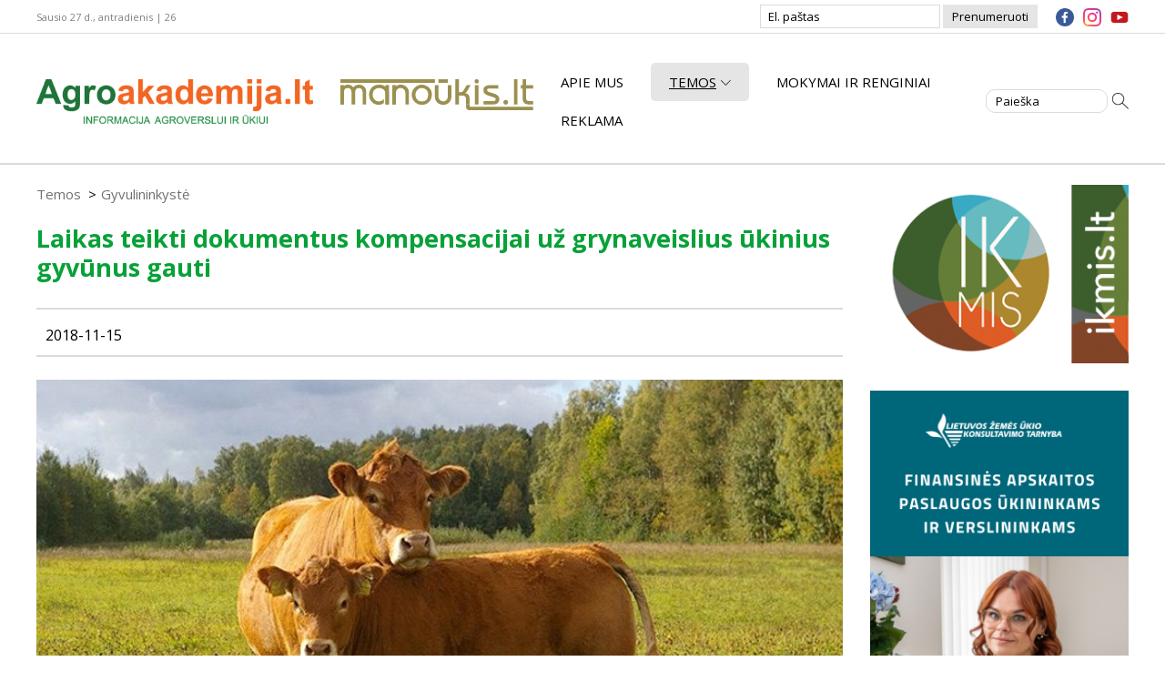

--- FILE ---
content_type: text/html; charset=utf-8
request_url: https://www.agroakademija.lt/s/gyvulininkyste/laikas-teikti-dokumentus-kompensacijai-uz-grynaveislius-ukinius-gyvunus-gauti-12736/
body_size: 5324
content:
<!DOCTYPE html><html lang="lt"><head><meta charset="utf-8"><meta name="viewport" content="width=device-width, initial-scale=1"><meta name="theme-color" content="#07a138"><link href="/static/agro.8bbe80e7542c.css" rel="stylesheet" type="text/css" media="all" /><link rel="preconnect" href="https://fonts.gstatic.com"><link href="https://fonts.googleapis.com/css2?family=Open+Sans:ital,wght@0,400;0,600;0,700;0,800;1,400;1,600;1,700;1,800&display=swap" rel="stylesheet"><title>Laikas teikti dokumentus kompensacijai už grynaveislius ūkinius gyvūnus gauti | www.agroakademija.lt</title><meta name="description" content=""><meta name="google-site-verification" content="361HKXosKAdnLr87kgIwMKWJDe7PTYRK0-H_NIDOuFg"><meta property="og:title" content="Laikas teikti dokumentus kompensacijai už grynaveislius ūkinius gyvūnus gauti"><meta property="og:url" content="https://www.agroakademija.lt/s/laikas-teikti-dokumentus-kompensacijai-uz-grynaveislius-ukinius-gyvunus-gauti-12736/"><meta property="og:type" content="article"><meta property="og:site_name" content="Agroakademija"><meta property="og:description" content=""><meta property="og:image" content="https://www.agroakademija.lt/media/thumbs/public/97/d3/97d36b64-552f-460f-ba59-1b95224fd5e6/a6ea32df-de7c-486f-a5ed-28fe4e2dec79.jpg__886x590_q85_ALIAS-article_autocrop_crop-smart_subsampling-2.jpg"><meta name="facebook-domain-verification" content="o2h23q9iqlj0hr4jl0jdk4y3gq9504" /><link rel="icon" type="image/png" sizes="16x16" href="/favicon.png"><!-- Google Tag Manager --><script>(function(w,d,s,l,i){w[l]=w[l]||[];w[l].push({'gtm.start': new Date().getTime(),event:'gtm.js'});var f=d.getElementsByTagName(s)[0], j=d.createElement(s),dl=l!='dataLayer'?'&l='+l:'';j.async=true;j.src= 'https://www.googletagmanager.com/gtm.js?id='+i+dl;f.parentNode.insertBefore(j,f); })(window,document,'script','dataLayer','GTM-KF4Q82V');</script><!-- End Google Tag Manager --><!-- Google tag (gtag.js) --><script async src="https://www.googletagmanager.com/gtag/js?id=G-K15M6LQ9C1"></script><script> window.dataLayer = window.dataLayer || []; function gtag(){dataLayer.push(arguments);} gtag('js', new Date()); gtag('config', 'G-K15M6LQ9C1'); </script><!-- Facebook Pixel Code --><script> !function(f,b,e,v,n,t,s) {if(f.fbq)return;n=f.fbq=function(){n.callMethod? n.callMethod.apply(n,arguments):n.queue.push(arguments)}; if(!f._fbq)f._fbq=n;n.push=n;n.loaded=!0;n.version='2.0'; n.queue=[];t=b.createElement(e);t.async=!0; t.src=v;s=b.getElementsByTagName(e)[0]; s.parentNode.insertBefore(t,s)}(window, document,'script', 'https://connect.facebook.net/en_US/fbevents.js'); fbq('init', '2190000121165094'); fbq('track', 'PageView'); </script><noscript><img height="1" width="1" style="display:none" src="https://www.facebook.com/tr?id=2190000121165094&ev=PageView&noscript=1" /></noscript><!-- End Facebook Pixel Code --></head><body><!-- Google Tag Manager (noscript) --><noscript><iframe src="https://www.googletagmanager.com/ns.html?id=GTM-KF4Q82V" height="0" width="0" style="display:none;visibility:hidden"></iframe></noscript><!-- End Google Tag Manager (noscript) --><div class="wrapper clearfix"><header class="header header-js"><div class="header__top"><div class="main"><div class="header__top__date header-top-date-pos-js">Sausio 27 d., antradienis | 26</div><form action="/prenumeruok/" class="newsletter newsletter-pos-js" method="POST" id="form_subscribe"><input type="hidden" name="csrfmiddlewaretoken" value="oeQRyQ3PiLmG4aDcm20FGg2ZKKskthju9EZprxrLwBuFlBfKMOV9kK0YdfFdQVRn"><label for="newsletter" class="visually-hidden">El. paštas</label><input type="email" name="elpastas" placeholder="El. paštas" class="newsletter__input" required="required" id="newsletter"><button type="submit" class="newsletter__btn">Prenumeruoti</button></form><ul class="share_top"><li class="share_top__items"><a href="https://www.facebook.com/agroakademija/" class="share_top__links" aria-label="facebook"><img src="/static/img/facebook.f132d1ef8cd8.svg" alt=""></a></li><li class="share_top__items"><a href="https://www.instagram.com/konsultavimo_tarnyba/" class="share_top__links" aria-label="instagram"><img src="/static/img/instagram.d5745f955d0d.svg" alt=""></a></li><li class="share_top__items"><a href="https://www.youtube.com/channel/UCkRrTku2Xo1An6tGnQGgQdw" class="share_top__links" aria-label="youtube"><img src="/static/img/youtube.50ccf8431294.svg" alt=""></a></li></ul></div></div><div class="header__body header-body-js"><div class="main"><a href="#mobile-nav" class="site_hamburger dropdown-link-js open-menu-js" aria-label="Agroakademija.lt menu"><img src="/static/img/hamburger.705a4535539e.svg" alt=""></a><a href="/" class="site_logo" aria-label="Agroakademija.lt logo"><img src="/static/img/logo.62d639da6c3f.png" alt=""></a><a href="https://manoukis.lt/" class="site_logo-2" aria-label="Manoukis.lt logo"><img src="/static/img/logo-2.d87b438c9ebc.png" alt=""></a><div class="mobile_nav mobile-nav-pos-js dropdown-js" id="mobile-nav"><a href="/" class="site_logo site_logo--menu" aria-label="Agroakademija.lt logo"><img src="/static/img/logo.62d639da6c3f.png" alt=""></a><a href="#" class="mobile_nav__close dropdown-link-js open-menu-js"><img src="/static/img/close.3e17ba308925.svg" alt=""></a><nav class="nav_main nav-main-pos-js"><ul class="clearfix"><li class="nav_main__items"><a href="/p/apie-mus/" class="nav_main__links">Apie mus</a></li><li class="nav_main__items"><a href="#" class="nav_main__links nav-main-links-js active">Temos<img src="/static/img/arrow-down.f2fac400c783.svg" alt=""></a><ul class="nav_main__sub nav-main-sub-js"><li class="nav_main__sub__items"><a href="/r/augalininkyste/" class="nav_main__sub__links">Augalininkystė</a></li><li class="nav_main__sub__items"><a href="/r/gyvulininkyste/" class="nav_main__sub__links active">Gyvulininkystė</a></li><li class="nav_main__sub__items"><a href="/r/apskaita-ir-mokesciai/" class="nav_main__sub__links">Finansinė apskaita ir mokesčiai</a></li><li class="nav_main__sub__items"><a href="/r/jaunuju-ukininku-forumas/" class="nav_main__sub__links">Jaunųjų ūkininkų forumas</a></li><li class="nav_main__sub__items"><a href="/r/parama-ir-verslas/" class="nav_main__sub__links">Parama ir verslas</a></li><li class="nav_main__sub__items"><a href="/r/tuc/" class="nav_main__sub__links">Tikslusis ūkininkavimas</a></li><li class="nav_main__sub__items"><a href="/r/miskininkyste/" class="nav_main__sub__links">Miškininkystė</a></li><li class="nav_main__sub__items"><a href="/r/darbuotoju-sauga-ir-sveikata/" class="nav_main__sub__links">Darbuotojų sauga ir sveikata</a></li><li class="nav_main__sub__items"><a href="/r/ziniu-klubas/" class="nav_main__sub__links">Žinių klubas</a></li><li class="nav_main__sub__items"><a href="/r/verta-zinoti/" class="nav_main__sub__links">Verta žinoti</a></li><li class="nav_main__sub__items"><a href="/r/uadt/" class="nav_main__sub__links">Ūkio ekonominiai ir finansiniai rezultatai</a></li><li class="nav_main__sub__items"><a href="/r/bitininkyste/" class="nav_main__sub__links">Bitininkystė</a></li></ul></li><li class="nav_main__items"><a href="/p/mokymai-ir-renginiai/" class="nav_main__links">Mokymai ir renginiai</a></li><li class="nav_main__items"><a href="/p/reklama/" class="nav_main__links">Reklama</a></li></ul></nav><ul class="share_social"><li class="share_social__items"><a target="_blank" href="https://www.facebook.com/sharer/sharer.php?kid_directed_site=0&amp;sdk=joey&amp;u=https%3A%2F%2Fagroakademija.lt%2F/s/laikas-teikti-dokumentus-kompensacijai-uz-grynaveislius-ukinius-gyvunus-gauti-12736/&amp;display=popup&amp;ref=plugin&amp;src=share_button" class="share_social__links" aria-label="facebook"><img src="/static/img/facebook.f132d1ef8cd8.svg" alt=""></a></li><li class="share_social__items"><a target="_blank" href="https://www.youtube.com/channel/UCkRrTku2Xo1An6tGnQGgQdw" class="share_social__links" aria-label="youtube"><img src="/static/img/youtube.50ccf8431294.svg" alt=""></a></li><li class="share_social__items"><a target="_blank" href="/cdn-cgi/l/email-protection#[base64]" class="share_social__links" aria-label="mail"><img src="/static/img/gmail.378c7d81cdb6.svg" alt=""></a></li><li class="share_social__items"><a target="_blank" href="https://www.instagram.com/konsultavimo_tarnyba/" class="share_social__links" aria-label="instagram"><img src="/static/img/instagram.d5745f955d0d.svg" alt=""></a></li></ul></div><form action="/ieskoti/" class="search search-pos-js"><label for="search" class="visually-hidden">Paieška</label><input type="text" name="q" placeholder="Paieška" class="search__input" id="search"><button type="submit" class="search__btn"><img src="/static/img/search.12fa2a35b4d4.svg" alt=""></button></form></div></div></header><main class="body"><div class="main clearfix"><section class="content content--tight"><ul class="breadcrumb clearfix"><li class="breadcrumb__items"><a href="/" class="breadcrumb__links">Temos</a></li><li class="breadcrumb__items"><a href="/r/gyvulininkyste/" class="breadcrumb__links">Gyvulininkystė</a></li></ul><h1>Laikas teikti dokumentus kompensacijai už grynaveislius ūkinius gyvūnus gauti</h1><div class="desc"><div class="desc__iamge"><img src="" alt=""></div><div class="clearfix"><div class="desc__text"></div><div class="desc__type"></div><div class="desc__text">2018-11-15</div></div></div><div class="content__image"><img src="/media/thumbs/public/97/d3/97d36b64-552f-460f-ba59-1b95224fd5e6/a6ea32df-de7c-486f-a5ed-28fe4e2dec79.jpg__886x590_q85_ALIAS-article_autocrop_crop-smart_subsampling-2.jpg" alt=""></div><p style="text-align: right;"><span style="font-family: verdana, geneva; font-size: 10pt;"><em>© LŽŪKT nuotr.</em></span></p><p style="text-align: justify;"><span style="font-size: 14pt;"><strong><span style="font-family: verdana, geneva;">Nuo š. m. lapkričio 1 d. Valstybinei maisto ir veterinarijos tarnybai (VMVT) pradėjus vykdyti ūkinių gyvūnų veislininkystės priežiūros ir kontrolės funkcijas, perimtas ir Pagalbos grynaveisliams ūkiniams gyvūnams įsigyti taisyklių įgyvendinimas.</span></strong></span></p><a class="content__ad" data-fix="44#44" href="https://www.lzukt.lt/buhalterine-apskaita/?utm_source=agroakademija&amp;utm_medium=banner&amp;utm_campaign=finansine-apskaita&amp;utm_content=horizontali_straipsnis_horizontali" target="_blank"><img alt="Buhalterinė apskaita. Horizontali. Straipsnių viduje." src="/media/public/b5/e0/b5e0b49d-4051-4a09-9543-fedf6ef40616/finansine_apskaita_890x250px.png"/></a><p style="text-align: justify;"><span style="font-family: verdana, geneva; font-size: 12pt;">VMVT primena pagalbos gavėjams, šiais metais įsigijusiems grynaveislių ūkinių gyvūnų, apie būtinybę per 15 kalendorinių dienų nuo gyvūno perkėlimo pas pagalbos gavėją registravimo dienos informuoti apie tai VMVT. Toks reikalavimas numatytas Pagalbos grynaveisliams ūkiniams gyvūnams įsigyti įgyvendinimo taisyklių, patvirtintų Lietuvos Respublikos žemės ūkio ministro 2015 m. balandžio 24 d. įsakymu Nr. 3D-332, 27 punkte.</span></p><p style="text-align: justify;"><span style="font-family: verdana, geneva; font-size: 12pt;">Pagalbos gavėjai, įsigiję grynaveislius ūkinius gyvūnus, per 15 kalendorinių dienų nuo gyvūno perkėlimo pas pagalbos gavėją registravimo dienos VMVT asmeniškai ar per įgaliotą asmenį, per kurjerį arba registruota pašto siunta turi pateikti šiuos dokumentus ir jų patvirtintas kopijas:</span></p><p style="text-align: justify;"><span style="font-family: verdana, geneva; font-size: 12pt;">Nurodyti dokumentai teikiami VMVT teritoriniams padaliniams, kurių kontaktinius duomenis rasite <a href="http://vmvt.lt/kontaktai/teritoriniai">čia</a>.</span></p><ul class="share_social"><li class="share_social__items"><a target="_blank" href="https://www.facebook.com/sharer/sharer.php?kid_directed_site=0&amp;sdk=joey&amp;u=https%3A%2F%2Fagroakademija.lt%2F/s/laikas-teikti-dokumentus-kompensacijai-uz-grynaveislius-ukinius-gyvunus-gauti-12736/&amp;display=popup&amp;ref=plugin&amp;src=share_button" class="share_social__links" aria-label="facebook"><img src="/static/img/share-facebook.0da2335cb541.svg" alt=""></a></li><li class="share_social__items"><a target="_blank" href="https://www.youtube.com/channel/UCkRrTku2Xo1An6tGnQGgQdw" class="share_social__links" aria-label="youtube"><img src="/static/img/share-youtube.8d983392eb41.svg" alt=""></a></li><li class="share_social__items"><a target="_blank" href="/cdn-cgi/l/email-protection#[base64]" class="share_social__links" aria-label="mail"><img src="/static/img/share-mail.0370a1c694eb.svg" alt=""></a></li><li class="share_social__items"><a target="_blank" href="https://www.instagram.com/konsultavimo_tarnyba/" class="share_social__links" aria-label="instagram"><img src="/static/img/share-instagram.43db0e26cf1b.svg" alt=""></a></li></ul></section><aside class="aside"><a class="aside__ad" href="https://www.ikmis.lt/Bundles/?utm_source=agroakademija&amp;utm_medium=banner&amp;utm_campaign=ikmis" data-fix="1#1" target="_blank"><img src="/media/public/19/f4/19f4378d-c60d-4ba5-b366-4c4843ab779a/ikmis_2023.png" alt="IKMIS" id="ikmis"></a><a class="aside__ad" href="https://www.lzukt.lt/buhalterine-apskaita/?utm_source=agroakademija&amp;utm_medium=banner&amp;utm_campaign=finansine-apskaita" data-fix="34#34" target="_blank"><img src="/media/public/7f/cc/7fcc3e84-596b-45be-b145-158c8ef249d7/finansine_apskaita__290_x_600_piks.png" alt="Buhalterinės paslaugos ne tituliniame" id="buhalterines-paslaugos-ne-tituliniame"></a><a class="aside__ad" href="https://www.lzukt.lt/mobili-gyvulininkystes-laboratorija/?utm_source=agroakademija&amp;utm_medium=banner&amp;utm_campaign=mobili-gyvulininkystes-laboratorija" data-fix="93#155" target="_blank"><img src="/media/public/d9/08/d9085586-1dbf-4a44-b49f-2bad1f2282fb/mobili_gyvulininkystes_laboratorija_290_x_600_px.png" alt="Mobili gyvulininkystės laboratorija. 290x600" id="mobili-gyvulininkystes-laboratorija-290x600"></a><a class="aside__ad" href="https://www.lzukt.lt/miskininkyste/?utm_source=agroakademija&amp;utm_medium=banner&amp;utm_campaign=miskininkyste" data-fix="95#157" target="_blank"><img src="/media/public/2c/a1/2ca17d74-91d5-466c-b0b6-43bbc0116a91/miskininkystes_paslaugos_290x600_px.png" alt="Miškininkystės paslaugos. 290x600 px" id="miskininkystes-paslaugos-290x600-px"></a><a class="aside__ad" href="http://www.lzukt.lt/darbu-sauga/?utm_source=agroakademija&amp;utm_medium=banner&amp;utm_campaign=darbu-sauga" data-fix="96#158" target="_blank"><img src="/media/public/86/32/8632dc3a-629c-4707-ad01-36303d44bf3a/darbu_ir_priesgaisrine_sauga_290x600_px.png" alt="Darbų sauga. 290x600 px" id="darbu-sauga-290x600-px"></a></aside></div></main><footer class="footer"><div class="footer__body footer-body-pos-js"><div class="main clearfix">&copy; VšĮ Lietuvos žemės ūkio konsultavimo tarnyba, 2010–2026 m.<br> Šioje interneto svetainėje pateiktą tekstinę ir grafinę informaciją, videomedžiagą naudoti kituose kūriniuose, kopijuoti, platinti ir atgaminti be išankstinio<br> VšĮ Lietuvos žemės ūkio konsultavimo tarnybos leidimo griežtai draudžiama.<br><a href="/p/naudojimo-taisykles">Naudojimo taisyklės</a><br><a href="/p/privatumo-salygos">* Privatumo sąlygos</a></div></div></footer></div><script data-cfasync="false" src="/cdn-cgi/scripts/5c5dd728/cloudflare-static/email-decode.min.js"></script><script type="text/javascript" src="/static/agro.3eea754b7f91.js" charset="utf-8"></script><script defer src="https://static.cloudflareinsights.com/beacon.min.js/vcd15cbe7772f49c399c6a5babf22c1241717689176015" integrity="sha512-ZpsOmlRQV6y907TI0dKBHq9Md29nnaEIPlkf84rnaERnq6zvWvPUqr2ft8M1aS28oN72PdrCzSjY4U6VaAw1EQ==" data-cf-beacon='{"version":"2024.11.0","token":"6b0df2cd22064fcc8e68e05cb32fc4ea","r":1,"server_timing":{"name":{"cfCacheStatus":true,"cfEdge":true,"cfExtPri":true,"cfL4":true,"cfOrigin":true,"cfSpeedBrain":true},"location_startswith":null}}' crossorigin="anonymous"></script>
</body></html>

--- FILE ---
content_type: image/svg+xml
request_url: https://www.agroakademija.lt/static/img/search.12fa2a35b4d4.svg
body_size: 878
content:
<svg xmlns="http://www.w3.org/2000/svg" xmlns:xlink="http://www.w3.org/1999/xlink" width="18" height="18" viewBox="0 0 18 18"><defs><pattern id="a" preserveAspectRatio="none" width="100%" height="100%" viewBox="0 0 55 54"><image width="55" height="54" xlink:href="[data-uri]"/></pattern></defs><path data-name="padidinimo stiklas" fill="url(#a)" d="M0 0h18v18H0z"/></svg>

--- FILE ---
content_type: image/svg+xml
request_url: https://www.agroakademija.lt/static/img/arrow-down.f2fac400c783.svg
body_size: 163
content:
<svg xmlns="http://www.w3.org/2000/svg" xmlns:xlink="http://www.w3.org/1999/xlink" width="11" height="6" viewBox="0 0 11 6"><defs><pattern id="a" preserveAspectRatio="none" width="100%" height="100%" viewBox="0 0 40 21"><image width="40" height="21" xlink:href="[data-uri]"/></pattern></defs><path fill="url(#a)" d="M0 0h11v6H0z"/></svg>